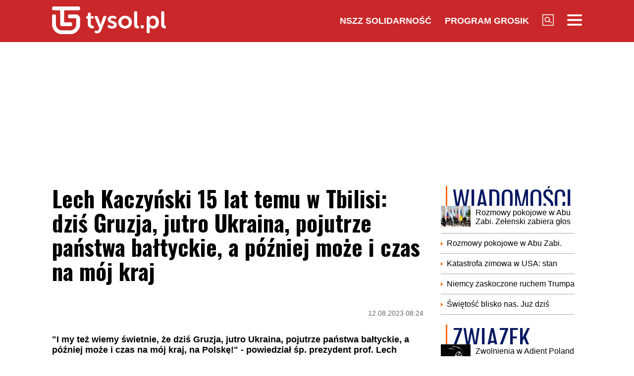

--- FILE ---
content_type: text/html; charset=UTF-8
request_url: https://www.tysol.pl/a108423-lech-kaczynski-15-lat-temu-w-tbilisi-dzis-gruzja-jutro-ukraina-pojutrze-panstwa-baltyckie-a-pozniej-moze-i-czas-na-moj-kraj
body_size: 19945
content:
<!DOCTYPE html>
<html lang="pl">
<head>
  <title>Lech Kaczyński 15 lat temu w Tbilisi: dziś Gruzja, jutro Ukraina, pojutrze państwa bałtyckie, a później może i czas na mój kraj</title>
  <meta http-equiv="content-type" content="text/html;charset=UTF-8" />
  <meta charset="utf-8" />
  <meta name="viewport" content="width=device-width, initial-scale=1.0, maximum-scale=1.0, user-scalable=no" />
  <meta http-equiv="Refresh" content="900" />
    <meta name="robots" content="max-image-preview:large"/>
  <meta name="description" content="I my też wiemy świetnie, że dziś Gruzja, jutro Ukraina, pojutrze państwa bałtyckie, a p&oacute;źniej może i czas na m&oacute;j kraj, na Polskę! - powiedział śp. prezydent prof. Lech Kaczyński podczas historycznego przem&oacute;wienia w stolicy Gruzji Tbilisi z 12 sierpnia 2008 roku, w kt&oacute;rym wyraził zar&oacute;wno potrzebę solidarności Zachodu wobec zagrożenia płynącego z Rosji, jak i walki przeciw imperializmowi, kt&oacute;ry Moskwa nieustannie pr&oacute;buje ożywić."/>
  <meta name="keywords" content="Lech Kaczyński,Gruzja,Kaczyński"/>
  <meta property="og:type" content="article"/>
  <meta property="og:locale" content="pl_PL"/>
  <meta property="og:site_name" content="TYSOL.PL"/>
  <meta property="fb:app_id" content="356821701417716"/>
  <meta property="og:title" content="Lech Kaczyński 15 lat temu w Tbilisi: dziś Gruzja, jutro Ukraina, pojutrze państwa bałtyckie, a p&oacute;źniej może i czas na m&oacute;j kraj"/>
  <meta property="og:description" content="&quot;I my też wiemy świetnie, że dziś Gruzja, jutro Ukraina, pojutrze państwa bałtyckie, a p&oacute;źniej może i czas na m&oacute;j kraj, na Polskę!&quot; - powiedział śp. prezydent prof. Lech Kaczyński podczas historycznego przem&oacute;wienia w stolicy Gruzji Tbilisi z 12 sierpnia 2008 roku, w kt&oacute;rym wyraził zar&oacute;wno potrzebę solidarności Zachodu wobec zagrożenia płynącego z Rosji, jak i walki przeciw imperializmowi, kt&oacute;ry Moskwa nieustannie pr&oacute;buje ożywić."/>
  <meta property="og:image" content="https://www.tysol.pl/imgcache/1200x630/c/uploads/news/108423/1691822596d6ba31e3f24d96ea6e6dac.jpg"/>
  <meta property="og:image:width" content="1200"/>
  <meta property="og:image:height" content="630"/>
  <meta property="og:image:alt" content="Lech Kaczyński 15 lat temu w Tbilisi: dziś Gruzja, jutro Ukraina, pojutrze państwa bałtyckie, a p&oacute;źniej może i czas na m&oacute;j kraj"/>
  <meta property="og:published_time" content="Sat, 12 Aug 2023 08:24:53 +0200"/>
  <meta property="og:url" content="/a108423-lech-kaczynski-15-lat-temu-w-tbilisi-dzis-gruzja-jutro-ukraina-pojutrze-panstwa-baltyckie-a-pozniej-moze-i-czas-na-moj-kraj"/>
  <meta name="twitter:card" content="summary_large_image"/>
  <meta name="twitter:title" content="Lech Kaczyński 15 lat temu w Tbilisi: dziś Gruzja, jutro Ukraina, pojutrze państwa bałtyckie, a p&oacute;źniej może i czas na m&oacute;j kraj"/>
  <meta name="twitter:description" content="&quot;I my też wiemy świetnie, że dziś Gruzja, jutro Ukraina, pojutrze państwa bałtyckie, a p&oacute;źniej może i czas na m&oacute;j kraj, na Polskę!&quot; - powiedział śp. prezydent prof. Lech Kaczyński podczas historycznego przem&oacute;wienia w stolicy Gruzji Tbilisi z 12 sierpnia 2008 roku, w kt&oacute;rym wyraził zar&oacute;wno potrzebę solidarności Zachodu wobec zagrożenia płynącego z Rosji, jak i walki przeciw imperializmowi, kt&oacute;ry Moskwa nieustannie pr&oacute;buje ożywić."/>
  <meta name="twitter:image" content="https://www.tysol.pl/imgcache/1200x630/c/uploads/news/108423/1691822596d6ba31e3f24d96ea6e6dac.jpg"/>
  <meta name="twitter:image:alt" content="Lech Kaczyński 15 lat temu w Tbilisi: dziś Gruzja, jutro Ukraina, pojutrze państwa bałtyckie, a p&oacute;źniej może i czas na m&oacute;j kraj"/>
  <link type="image/x-icon" href="https://www.tysol.pl/files/tysol/favicon.ico" rel="shortcut icon"/>
  <link rel="preconnect" href="https://fonts.gstatic.com/" />
  <link rel="preconnect" href="https://fonts.gstatic.com/" crossorigin />
  <link href="https://fonts.googleapis.com/css?family=Oswald:700Roboto:400,700&subset=latin-ext&display=swap" rel="stylesheet"/>
    <link rel="canonical" href="https://www.tysol.pl/a108423-lech-kaczynski-15-lat-temu-w-tbilisi-dzis-gruzja-jutro-ukraina-pojutrze-panstwa-baltyckie-a-pozniej-moze-i-czas-na-moj-kraj"/>
  <link href="https://www.tysol.pl/imgcache/750x530/c/uploads/news/108423/1691822596d6ba31e3f24d96ea6e6dac.jpg" as="image" rel="preload"/>
  <link href="https://www.tysol.pl/imgcache/750x530/c/uploads/news/108423/1691822596d6ba31e3f24d96ea6e6dac.jpg" as="image" rel="preload"/>
    <link rel="stylesheet" href="/css/tysol,article,1.css?type=link&serial=0123456789">
      <script async src="//cmp.optad360.io/items/0a1824b0-3b0f-448f-a41c-a53f3d1fcefc.min.js" type="a5cdbd132c8198e38a8c8548-text/javascript"></script>
  <script async src="//get.optad360.io/sf/12856973-14dd-4ae7-bfc7-4bbe039c64fc/plugin.min.js" type="a5cdbd132c8198e38a8c8548-text/javascript"></script>
  
  <!-- (C)2000-2020 Gemius SA - gemiusPrism  / Wezel zbiorczy pp.tysol.pl/Strona glowna serwisu -->
  <script type="a5cdbd132c8198e38a8c8548-text/javascript">
    <!--//--><![CDATA[//><!--
    var pp_gemius_identifier = 'zNE1LPirOaPDppB6cQwz8sQ8.ji_IAcXFH6Z5_0pzpP.X7';
    // lines below shouldn't be edited
    function gemius_pending(i) { window[i] = window[i] || function() {var x = window[i+'_pdata'] = window[i+'_pdata'] || []; x[x.length]=arguments;};};gemius_pending('gemius_hit'); gemius_pending('gemius_event'); gemius_pending('pp_gemius_hit'); gemius_pending('pp_gemius_event');(function(d,t) {try {var gt=d.createElement(t),s=d.getElementsByTagName(t)[0],l='http'+((location.protocol=='https:')?'s':''); gt.setAttribute('async','async');gt.setAttribute('defer','defer'); gt.src=l+'://gapl.hit.gemius.pl/xgemius.js'; s.parentNode.insertBefore(gt,s);} catch (e) {}})(document,'script');
    //--><!]]>
  </script>

  <!-- MARFEEL CODE START -->
  <script type="a5cdbd132c8198e38a8c8548-text/javascript">
	!function(){"use strict";function e(e){var t=!(arguments.length>1&&void 0!==arguments[1])||arguments[1],c=document.createElement("script");c.src=e,t?c.type="module":(c.async=!0,c.type="text/javascript",c.setAttribute("nomodule",""));var n=document.getElementsByTagName("script")[0];n.parentNode.insertBefore(c,n)}!function(t,c){!function(t,c,n){var a,o,r;n.accountId=c,null!==(a=t.marfeel)&&void 0!==a||(t.marfeel={}),null!==(o=(r=t.marfeel).cmd)&&void 0!==o||(r.cmd=[]),t.marfeel.config=n;var i="https://sdk.mrf.io/statics";e("".concat(i,"/marfeel-sdk.js?id=").concat(c),!0),e("".concat(i,"/marfeel-sdk.es5.js?id=").concat(c),!1)}(t,c,arguments.length>2&&void 0!==arguments[2]?arguments[2]:{})}(window,2963,{} /*config*/)}();
</script>
  <!-- MARFEEL CODE END -->

  <!-- (C)2000-2020 Gemius SA - gemiusPrism  / Wezel zbiorczy pp.tysol.pl/podstrony -->
  <script type="a5cdbd132c8198e38a8c8548-text/javascript">
    <!--//--><![CDATA[//><!--
    var pp_gemius_identifier = '0nWbia9.pAlUpILsl_6Mr6R..q3urgb7dJEPbfUoo2b.x7';
    // lines below shouldn't be edited
    function gemius_pending(i) { window[i] = window[i] || function() {var x = window[i+'_pdata'] = window[i+'_pdata'] || []; x[x.length]=arguments;};};gemius_pending('gemius_hit'); gemius_pending('gemius_event'); gemius_pending('pp_gemius_hit'); gemius_pending('pp_gemius_event');(function(d,t) {try {var gt=d.createElement(t),s=d.getElementsByTagName(t)[0],l='http'+((location.protocol=='https:')?'s':''); gt.setAttribute('async','async');gt.setAttribute('defer','defer'); gt.src=l+'://gapl.hit.gemius.pl/xgemius.js'; s.parentNode.insertBefore(gt,s);} catch (e) {}})(document,'script');
    //--><!]]>
  </script>
<!-- Global site tag (gtag.js) - Google Analytics -->
<script async src="https://www.googletagmanager.com/gtag/js?id=G-LRDM8C27YR" type="a5cdbd132c8198e38a8c8548-text/javascript"></script>
<script type="a5cdbd132c8198e38a8c8548-text/javascript">
  window.dataLayer = window.dataLayer || [];
  function gtag(){dataLayer.push(arguments);}
  gtag('js', new Date());

  gtag('config', 'G-LRDM8C27YR');
</script>

<!-- PushAlert -->
<script type="a5cdbd132c8198e38a8c8548-text/javascript">
(function(d, t) {
var g = d.createElement(t),
s = d.getElementsByTagName(t)[0];
g.src = "https://cdn.pushalert.co/integrate_a06ff64f961fee13b7a1e81e1d513ea9.js";
s.parentNode.insertBefore(g, s);
}(document, "script"));
</script>
<!-- End PushAlert -->


<script type="application/ld+json">
{
  "@context": "https://schema.org",
  "@graph": [
    {
      "@type": "Organization",
      "@id": "https://www.tysol.pl/#organization",
      "name": "TYSOL.PL",
      "url": "https://www.tysol.pl/",
      "logo": {
        "@type": "ImageObject",
        "url": "https://www.tysol.pl/files/tysol/images/tysol_230.png" 
      },
      "sameAs": [
        "https://www.facebook.com/tygodniksolidarnosc",
        "https://x.com/tysolpl" 
      ]
    },
    {
      "@type": "WebSite",
      "@id": "https://www.tysol.pl/#website",
      "url": "https://www.tysol.pl/",
      "name": "TYSOL.PL",
      "publisher": { "@id": "https://www.tysol.pl/#organization" },
      "inLanguage": "pl-PL"
    },
    {
      "@type": "WebPage",
      "@id": "https://www.tysol.pl/a108423-lech-kaczynski-15-lat-temu-w-tbilisi-dzis-gruzja-jutro-ukraina-pojutrze-panstwa-baltyckie-a-pozniej-moze-i-czas-na-moj-kraj#webpage",
      "url": "https://www.tysol.pl/a108423-lech-kaczynski-15-lat-temu-w-tbilisi-dzis-gruzja-jutro-ukraina-pojutrze-panstwa-baltyckie-a-pozniej-moze-i-czas-na-moj-kraj",
      "name": "Lech Kaczy\u0144ski 15 lat temu w Tbilisi: dzi\u015b Gruzja, jutro Ukraina, pojutrze pa\u0144stwa ba\u0142tyckie, a p\u00f3\u017aniej mo\u017ce i czas na m\u00f3j kraj",
      "inLanguage": "pl-PL" 
    },
    {
      "@type": "NewsArticle",
      "@id": "https://www.tysol.pl/a108423-lech-kaczynski-15-lat-temu-w-tbilisi-dzis-gruzja-jutro-ukraina-pojutrze-panstwa-baltyckie-a-pozniej-moze-i-czas-na-moj-kraj#article",
      "mainEntityOfPage": { "@id": "https://www.tysol.pl/a108423-lech-kaczynski-15-lat-temu-w-tbilisi-dzis-gruzja-jutro-ukraina-pojutrze-panstwa-baltyckie-a-pozniej-moze-i-czas-na-moj-kraj#webpage" },
      "headline": "Lech Kaczy\u0144ski 15 lat temu w Tbilisi: dzi\u015b Gruzja, jutro Ukraina, pojutrze pa\u0144stwa ba\u0142tyckie, a p\u00f3\u017aniej mo\u017ce i czas na m\u00f3j kraj",
      "datePublished": "2023-08-12T06:24:53+00:00",
      "dateModified": "2023-08-12T06:24:53+00:00",
      "description": "\"I my te\u017c wiemy \u015bwietnie, \u017ce dzi\u015b Gruzja, jutro Ukraina, pojutrze pa\u0144stwa ba\u0142tyckie, a p\u00f3\u017aniej mo\u017ce i czas na m\u00f3j kraj, na Polsk\u0119!\" - powiedzia\u0142 \u015bp. prezydent prof. Lech Kaczy\u0144ski podczas historycznego przem\u00f3wienia w stolicy Gruzji Tbilisi z 12 sierpnia 2008 roku, w kt\u00f3rym wyrazi\u0142 zar\u00f3wno potrzeb\u0119 solidarno\u015bci Zachodu wobec zagro\u017cenia p\u0142yn\u0105cego z Rosji, jak i walki przeciw imperializmowi, kt\u00f3ry Moskwa nieustannie pr\u00f3buje o\u017cywi\u0107.",
      "image": {"@type":"ImageObject","url":"https:\/\/www.tysol.pl\/uploads\/news\/108423\/1691822596d6ba31e3f24d96ea6e6dac.jpg","width":750,"height":530},
      "author": { "@type": "Person", "name": "Bart\u0142omiej Czapla" },
      "articleSection": "Wiadomości",
      "keywords": ["Lech Kaczyński","Gruzja","Kaczyński"],

      "articleBody": "<p>Je\u015bli te warto\u015bci, o kt\u00f3re mia\u0142aby si\u0119 Europa opiera\u0107 maj\u0105 jakiekolwiek znaczenie w praktyce, je\u017celi maj\u0105 mie\u0107 znaczenie, to my musimy by\u0107 tu, ca\u0142a Europa powinna by\u0107 tutaj - m\u00f3wi\u0142 w\u00f3wczas \u015bp. prezydent prof. Lech Kaczy\u0144ski.<\/p><p>Dzi\u015b uznaje si\u0119, \u017ce prezydent Kaczy\u0144ski w s\u0142owach wypowiedzianych 15 lat temu w Tbilisi, kilka dni po nocy z 7 na 8 sierpnia 2008 r., gdy rozpocz\u0119\u0142a si\u0119 wojna rosyjsko-gruzi\u0144ska, prawid\u0142owo oceni\u0142 zar\u00f3wno \u00f3wczesne zagro\u017cenie dla bezpiecze\u0144stwa w Europie i na \u015bwiecie ze strony Rosji, jak i przysz\u0142e, takie jak inwazja na Ukrain\u0119, kt\u00f3ra rozpocz\u0119\u0142a si\u0119 24 lutego 2022 r. Najcz\u0119\u015bciej przytaczana jest wypowied\u017a prof. Lecha Kaczy\u0144skiego dotycz\u0105ca kolejno\u015bci rosyjskich atak\u00f3w, jak\u0105 przewidywa\u0142 w 2008 r. \u00f3wczesny prezydent RP.<\/p><h2>S\u0142owa Lecha Kaczy\u0144skiego w Gruzji<\/h2><p>\"I my te\u017c wiemy \u015bwietnie, \u017ce dzi\u015b Gruzja, jutro Ukraina, pojutrze pa\u0144stwa ba\u0142tyckie, a p\u00f3\u017aniej mo\u017ce i czas na m\u00f3j kraj, na Polsk\u0119!\" - powiedzia\u0142 wtedy w przem\u00f3wieniu prezydent Kaczy\u0144ski.<\/p><p>Na wiecu, kt\u00f3rego gospodarzem by\u0142 \u00f3wczesny prezydent Gruzji Micheil Saakaszwili, polskiemu prezydentowi towarzyszyli przyw\u00f3dcy pa\u0144stw Europy \u015brodkowo-wschodniej: prezydent Estonii Toomas Hendrik Ilves, prezydent Litwy Valdas Adamkus, prezydent Ukrainy Wiktor Juszczenko i premier \u0141otwy Ivars Godmanis.<\/p><p>\"Gdy zainicjowa\u0142em ten przyjazd niekt\u00f3rzy s\u0105dzili, \u017ce prezydenci b\u0119d\u0105 si\u0119 obawia\u0107. Nikt si\u0119 nie obawia\u0142. Wszyscy przyjechali, bo \u015arodkowa Europa ma odwa\u017cnych przyw\u00f3dc\u00f3w. I chcia\u0142bym to powiedzie\u0107 nie tylko wam, chcia\u0142bym to powiedzie\u0107 r\u00f3wnie\u017c tym z naszej wsp\u00f3lnej Unii Europejskiej, \u017ce Europa \u015arodkowa, Gruzja, \u017ce ca\u0142y nasz region b\u0119dzie si\u0119 liczy\u0142, \u017ce jeste\u015bmy podmiotem\" - o\u015bwiadczy\u0142 prezydent RP, kt\u00f3rego s\u0142owa by\u0142y nagradzane przez t\u0142um zgromadzony na placu w Tbilisi g\u0142o\u015bnymi owacjami.<\/p><p>\"Jeste\u015bmy tutaj, \u017ceby wyrazi\u0107 ca\u0142kowit\u0105 solidarno\u015b\u0107\" - powiedzia\u0142 prezydent prof. Lech Kaczy\u0144ski, podkre\u015blaj\u0105c, \u017ce Rosja po raz kolejny \"pokaza\u0142a twarz\", kt\u00f3r\u0105 uciskane przez ni\u0105 w przesz\u0142o\u015bci narody \"znaj\u0105 od setek lat\".<\/p><p>Prof. Lech Kaczy\u0144ski zapewni\u0142, \u017ce kraje le\u017c\u0105ce w pobli\u017cu Rosji nie b\u0119d\u0105 jej z powrotem podlega\u0107, \u017ce imperium, kt\u00f3re zbudowa\u0142a poprzez uciskanie innych narod\u00f3w, nie powr\u00f3ci, a czasy jej dominacji ostatecznie si\u0119 sko\u0144czy\u0142y. Dlatego te\u017c, jak przekonywa\u0142 prezydent RP, \"dzi\u015b \u015bwiat musia\u0142 zareagowa\u0107\" na agresj\u0119 Moskwy wobec Tbilisi. \"I my jeste\u015bmy tutaj po to, \u017ceby ten \u015bwiat reagowa\u0142 jeszcze mocniej. W szczeg\u00f3lno\u015bci Unia Europejska i NATO\" - podkre\u015bli\u0142 polski prezydent.<\/p><p>\"Jeste\u015bmy (tutaj) po to, \u017ceby podj\u0105\u0107 walk\u0119\" - o\u015bwiadczy\u0142 prezydent Lech Kaczy\u0144ski.<\/p><p>W nocy z 7 na 8 sierpnia 2008 roku Rosja napad\u0142a na Gruzj\u0119. Konflikt rozpocz\u0105\u0142 si\u0119 po serii osetyjsko-rosyjskich prowokacji. Pod pretekstem ochrony ludno\u015bci samozwa\u0144czych republik Rosja wprowadzi\u0142a do nich swoje wojska, zajmuj\u0105c r\u00f3wnie\u017c cz\u0119\u015b\u0107 terytori\u00f3w Gruzji, z kt\u00f3rych potem si\u0119 wycofa\u0142a. W efekcie pi\u0119ciodniowej wojny Tbilisi utraci\u0142o kontrol\u0119 nad separatystycznymi regionami, a Rosja 26 sierpnia 2008 roku uzna\u0142a \"niepodleg\u0142o\u015b\u0107\" Abchazji i Osetii Po\u0142udniowej, co Gruzja okre\u015bli\u0142a jako \"jawn\u0105 aneksj\u0119\".<\/p><p>10 kwietnia 2010 r. w katastrofie samolotu Tu-154M pod Smole\u0144skiem zgin\u0119\u0142o 96 os\u00f3b, w tym prezydent RP prof. Lech Kaczy\u0144ski i jego ma\u0142\u017conka Maria, najwy\u017csi dow\u00f3dcy Wojska Polskiego oraz ostatni prezydent RP na uchod\u017astwie Ryszard Kaczorowski. Polska delegacja zmierza\u0142a do Rosji na uroczysto\u015bci upami\u0119tniaj\u0105ce 70. rocznic\u0119 zbrodni katy\u0144skiej.<\/p><p>W 2014 r. Rosja dokona\u0142a nielegalnej aneksji le\u017c\u0105cego na terytorium Ukrainy Krymu. 24 lutego 2022 r. rozpocz\u0119\u0142a si\u0119 inwazja Rosji na Ukrain\u0119 na pe\u0142n\u0105 skal\u0119, kt\u00f3ra trwa ju\u017c ponad rok, i kt\u00f3rej nie uda\u0142o si\u0119 zapobiec spo\u0142eczno\u015bci mi\u0119dzynarodowej. Od pocz\u0105tku wybuchu wojny Polska i kraje ba\u0142tyckie wspomagaj\u0105 Ukrain\u0119 humanitarnie oraz wysy\u0142aj\u0105 sprz\u0119t wojskowy wraz z zachodni\u0105 koalicj\u0105 przeciw rosyjskiej agresji.(PAP)<\/p>"
    }
  ]
}
</script>
<script src="https://jsc.mgid.com/site/1039336.js" async type="a5cdbd132c8198e38a8c8548-text/javascript"></script>
</head>
<body>

<header id="header" class="fixed">
    <div id="header-tysol">
        <div class="header_logo"><a href="/"><img src="/files/tysol/images/tysol_230.png"/></a></div>
        <nav class="header_links" id="topmenu">
            <ul class="header_links_group">
                                          
                            <li class="header_links_item link hide_on_mobile_when_max_800"><a href="//www.solidarnosc.org.pl/" target="_blank">NSZZ Solidarność</a></li>
              <li class="header_links_item link hide_on_mobile_when_max_800"><a href="//tysol.pl/grosik/" target="_blank">Program Grosik</a></li>
                            <li class="header_links_item link"><img src="/files/tysol/images/Lupa.png" width="23" height="23" class="pointer" onclick="if (!window.__cfRLUnblockHandlers) return false; search()" data-cf-modified-a5cdbd132c8198e38a8c8548-="" /></li>
              <li class="header_links_item link"><img src="/files/tysol/images/hamburger.png" width="30" height="23" class="pointer" onclick="if (!window.__cfRLUnblockHandlers) return false; menu()" data-cf-modified-a5cdbd132c8198e38a8c8548-="" /></li>
            </ul>
        </nav>
    </div>
    <div class="page_wrapper">
      <div class="menu-outer">
        <div id="menu">
          <button class="menu_close" onclick="if (!window.__cfRLUnblockHandlers) return false; menu()" data-cf-modified-a5cdbd132c8198e38a8c8548-="">X</button>
            <div class="row">
                <div class="col-12 col-md-4">
                    <ul>
                      <li><a href="/d1-wiadomosci">Wiadomości</a></li>
                      <li><a href="/d2-zwiazek">Związek</a></li>
                      <li><a href="/k18-Gospodarka">Gospodarka</a></li>
                      <li><a href="/d12-Finanse">Finanse</a></li>
                      <li><a href="/d3-tygodnik-solidarnosc">Tygodnik Solidarność</a></li>
                      <li><a href="/k20-Wiara">Wiara</a></li>
                      <li><a href="/d4-rozrywka">Rozrywka</a></li>
                      <li><a href="/k29-styl-zycia">Styl życia</a></li>
                      <!-- 
                      TODO hideandseek 
                      -->
                                           
                    </ul>
                </div>
                <div class="col-12 col-md-4">
                    <ul>
                      <li><a href="/blogi/">Blogi</a></li>
                      <li><a href="/opinie/">Opinie</a></li>
                      <li><a href="/k22-Kultura">Kultura</a></li>
                      <li><a href="/k17-Polityka">Polityka</a></li>
                      <li><a href="/k21-Sport">Sport</a></li>
                      <li><a href="/k23-Nauka">Nauka</a></li>
                      <li><a href="/k24-Prawo">Prawo</a></li>
                      <li><a href="/k19-Historia">Historia</a></li>
                    </ul>
                </div>
                <div class="col-12 col-md-4">
                  <ul>
                    <li><a href="/marsz-godnosci">Marsz Godności</a></li>
                    <li><a href="/k103-emerytury-stazowe" target="_blank">Emerytury Stażowe</a></li>
                    <li><a href="https://www.tysol.pl/s6-prenumerata-tygodnika-solidarnosc">Prenumerata</a></li>
                  </ul>
                </div>
            </div>
        </div>
      
    </div>
    </div>
  <div id="header_bottom">
    <div id="search_box_google">
      <form action="/szukaj/" method="POST">
        <script async src="https://cse.google.com/cse.js?cx=51a2d224e7b0857b8" type="a5cdbd132c8198e38a8c8548-text/javascript"></script>
        <div class="container">
          <div class="row">
            <div class="col">
              <div class="gcse-search"></div>
            </div>
          </div>
        </div>
      </form>
    </div>
  </div>
</header>
<div class="header_space"></div>
<script type="a5cdbd132c8198e38a8c8548-text/javascript">
<!--

    var scrollTop = 0;
    var headerFixed = false;
    var header = document.getElementById('header');
    var minified = false;
    var maxified = true;
	window.onscroll = function (e) {
        scrollTop = (window.pageYOffset !== undefined) ? window.pageYOffset : (document.documentElement || document.body.parentNode || document.body).scrollTop;  
    
    if (scrollTop>1000) {
      if (maxified) {
        $('#header-tysol').animate({
          height: "65px"
        }, 100, function () {
          maxified = false;
          minified = true;
        });
      }
    } else {
      if (minified) {
        $('#header-tysol').animate({
          height: "85px"
        },100,function(){
          minified = false;
          maxified = true;
        });
      }
    }
    
    }

    function menu() {
        $('#menu').slideToggle(300);
      $('#search_box_google').slideUp(300);
    }
    function search() {
      $('#search_box_google').slideToggle(300);
      $('#menu').slideUp(300);
    }
-->
</script>

<div class="ideo-desktop">
  <div class="page_wrapper">
    <div class="mb"></div>
    <div id="ads-art-bill" style="display: block; min-height: 250px; margin: 0 auto 20px auto;"></div>
    <div class="row article_page_wrapper_row">
      <div class="col">
        <article id="article">
          <h1>Lech Kaczyński 15 lat temu w Tbilisi: dziś Gruzja, jutro Ukraina, pojutrze państwa bałtyckie, a później może i czas na mój kraj</h1>
<style type="text/css">
<!--
	.body img {
	   max-width: 100% !important;
       height: auto;
	}
    .galleryBox {   
        display: flex;
        flex-wrap: wrap;
    }
    .galleryItem {
        width: 25%;
        border: 2px solid white;
        box-sizing: border-box;
        -moz-box-sizing: border-box;
        -webkit-box-sizing: border-box;
    }
}
    
-->
</style>
<div class="article_toolbar_top" style="height: 47px;">
    <div class="article_share">
    </div>
    <div class="article_info">
        <div class="article_date">12.08.2023 08:24</div>
    </div>
</div>

<div class="lead">"I my też wiemy świetnie, że dziś Gruzja, jutro Ukraina, pojutrze państwa bałtyckie, a później może i czas na mój kraj, na Polskę!" - powiedział śp. prezydent prof. Lech Kaczyński podczas historycznego przemówienia w stolicy Gruzji Tbilisi z 12 sierpnia 2008 roku, w którym wyraził zarówno potrzebę solidarności Zachodu wobec zagrożenia płynącego z Rosji, jak i walki przeciw imperializmowi, który Moskwa nieustannie próbuje ożywić.</div>


        
<div class="article_image">
      <img src="https://www.tysol.pl/imgcache/750x530/c/uploads/news/108423/1691822596d6ba31e3f24d96ea6e6dac.jpg" class="img-responsive"  alt="Lech Kaczyński "/>
  </div>
<div class="image_desc">
    <div class="image_info">Lech Kaczyński  / Wikipedia/ Official website of the President of Poland/ Licencja GNU</div>
</div>

                


<aside>
  </aside>

<div class="body"><p>Jeśli te wartości, o które miałaby się Europa opierać mają jakiekolwiek znaczenie w praktyce, jeżeli mają mieć znaczenie, to my musimy być tu, cała Europa powinna być tutaj - mówił wówczas śp. prezydent prof. Lech Kaczyński.</p>

<p>Dziś uznaje się, że prezydent Kaczyński w słowach wypowiedzianych 15 lat temu w Tbilisi, kilka dni po nocy z 7 na 8 sierpnia 2008 r., gdy rozpoczęła się wojna rosyjsko-gruzińska, prawidłowo ocenił zarówno ówczesne zagrożenie dla bezpieczeństwa w Europie i na świecie ze strony Rosji, jak i przyszłe, takie jak inwazja na Ukrainę, która rozpoczęła się 24 lutego 2022 r. Najczęściej przytaczana jest wypowiedź prof. Lecha Kaczyńskiego dotycząca kolejności rosyjskich ataków, jaką przewidywał w 2008 r. ówczesny prezydent RP.</p>

<h2>Słowa Lecha Kaczyńskiego w Gruzji</h2>

<p>"I my też wiemy świetnie, że dziś Gruzja, jutro Ukraina, pojutrze państwa bałtyckie, a później może i czas na mój kraj, na Polskę!" - powiedział wtedy w przemówieniu prezydent Kaczyński.</p>

<p>Na wiecu, którego gospodarzem był ówczesny prezydent Gruzji Micheil Saakaszwili, polskiemu prezydentowi towarzyszyli przywódcy państw Europy środkowo-wschodniej: prezydent Estonii Toomas Hendrik Ilves, prezydent Litwy Valdas Adamkus, prezydent Ukrainy Wiktor Juszczenko i premier Łotwy Ivars Godmanis.</p>

<p>"Gdy zainicjowałem ten przyjazd niektórzy sądzili, że prezydenci będą się obawiać. Nikt się nie obawiał. Wszyscy przyjechali, bo Środkowa Europa ma odważnych przywódców. I chciałbym to powiedzieć nie tylko wam, chciałbym to powiedzieć również tym z naszej wspólnej Unii Europejskiej, że Europa Środkowa, Gruzja, że cały nasz region będzie się liczył, że jesteśmy podmiotem" - oświadczył prezydent RP, którego słowa były nagradzane przez tłum zgromadzony na placu w Tbilisi głośnymi owacjami.</p>

<p>"Jesteśmy tutaj, żeby wyrazić całkowitą solidarność" - powiedział prezydent prof. Lech Kaczyński, podkreślając, że Rosja po raz kolejny "pokazała twarz", którą uciskane przez nią w przeszłości narody "znają od setek lat".</p>

<p>Prof. Lech Kaczyński zapewnił, że kraje leżące w pobliżu Rosji nie będą jej z powrotem podlegać, że imperium, które zbudowała poprzez uciskanie innych narodów, nie powróci, a czasy jej dominacji ostatecznie się skończyły. Dlatego też, jak przekonywał prezydent RP, "dziś świat musiał zareagować" na agresję Moskwy wobec Tbilisi. "I my jesteśmy tutaj po to, żeby ten świat reagował jeszcze mocniej. W szczególności Unia Europejska i NATO" - podkreślił polski prezydent.</p>

<p>"Jesteśmy (tutaj) po to, żeby podjąć walkę" - oświadczył prezydent Lech Kaczyński.</p>

<p>W nocy z 7 na 8 sierpnia 2008 roku Rosja napadła na Gruzję. Konflikt rozpoczął się po serii osetyjsko-rosyjskich prowokacji. Pod pretekstem ochrony ludności samozwańczych republik Rosja wprowadziła do nich swoje wojska, zajmując również część terytoriów Gruzji, z których potem się wycofała. W efekcie pięciodniowej wojny Tbilisi utraciło kontrolę nad separatystycznymi regionami, a Rosja 26 sierpnia 2008 roku uznała "niepodległość" Abchazji i Osetii Południowej, co Gruzja określiła jako "jawną aneksję".</p>

<p>10 kwietnia 2010 r. w katastrofie samolotu Tu-154M pod Smoleńskiem zginęło 96 osób, w tym prezydent RP prof. Lech Kaczyński i jego małżonka Maria, najwyżsi dowódcy Wojska Polskiego oraz ostatni prezydent RP na uchodźstwie Ryszard Kaczorowski. Polska delegacja zmierzała do Rosji na uroczystości upamiętniające 70. rocznicę zbrodni katyńskiej.</p>

<p>W 2014 r. Rosja dokonała nielegalnej aneksji leżącego na terytorium Ukrainy Krymu. 24 lutego 2022 r. rozpoczęła się inwazja Rosji na Ukrainę na pełną skalę, która trwa już ponad rok, i której nie udało się zapobiec społeczności międzynarodowej. Od początku wybuchu wojny Polska i kraje bałtyckie wspomagają Ukrainę humanitarnie oraz wysyłają sprzęt wojskowy wraz z zachodnią koalicją przeciw rosyjskiej agresji.(PAP)</p>
</div>

<br />
<div class="article_footer">
    <ul>
        <li>Autor: BB,PAP</li>        <li>Źródło: PAP</li>
        <li>Data: 12.08.2023 08:24</li>
        <li>Tagi: Lech Kaczyński, Gruzja, Kaczyński</li>
    </ul>
</div>
        </article>

        <div class="row mb">
          <div class="col-12">
                      </div>
        </div>

        <div style="" data-width="100%" class="fb-comments" data-href="https://www.tysol.pl/a108423-lech-kaczynski-15-lat-temu-w-tbilisi-dzis-gruzja-jutro-ukraina-pojutrze-panstwa-baltyckie-a-pozniej-moze-i-czas-na-moj-kraj" data-numposts="5"></div>

        <p>&nbsp;</p>
        <div class="section_name">POLECANE</div>
        <div class="row">
          <a href="/a152979-burza-w-usa-paralizuje-transport-odwolano-ponad-10-tys-lotow" target="_self"><div class="news-item news-item-mobile news-item-size-3 title-right mb news-gradient">
  <div class="news-item-image">
    <img src="https://www.tysol.pl/imgcache/300x225/c/uploads/news/152979/176928700383f1bcd0e4e5ca62fd00e9.jpg" alt="Burza w USA paraliżuje transport. Odwołano ponad 10 tys. lotów" width="300"  height="225"  class="img-responsive"/>
    <span class="news-item-badge ">Wiadomości</span>
    <div class="news-triangle"><div class="news-triangle-inner"></div></div>
  </div>
  <div class="news-item-info">
    <div class="news-item-info-outer">
      <div class="news-item-info-inner">
        <div class="news-item-info-title">
          <span class="news-title">Burza w USA paraliżuje transport. Odwołano ponad 10 tys. lotów</span>
        </div>
                  <p class="news-lead">Z powodu burzy śnieżnej, która nawiedziła w sobotę USA i która ma potrwać do poniedziałku, odwołano ponad 10 tys. lotów - donosi stacja CNN. W sobotę ostrzeżenia w związku z trudnymi warunkami atmosferycznymi dotyczą ok. 190 mln mieszkańców, w 37 stanach.</p>
              </div>
    </div>
  </div>
</div></a><a href="/a152978-nowe-doniesienia-z-palacu-buckingham-spotkanie-harry-ego-z-krolem-coraz-blizej" target="_self"><div class="news-item news-item-mobile news-item-size-3 title-right mb news-gradient">
  <div class="news-item-image">
    <img src="https://www.tysol.pl/imgcache/300x225/c/uploads/news/152978/17692858426dfa5a4dc059855ff42476.jpg" alt="Nowe doniesienia z Pałacu Buckingham: spotkanie Harry’ego z królem coraz bliżej?" width="300"  height="225"  class="img-responsive"/>
    <span class="news-item-badge ">Wiadomości</span>
    <div class="news-triangle"><div class="news-triangle-inner"></div></div>
  </div>
  <div class="news-item-info">
    <div class="news-item-info-outer">
      <div class="news-item-info-inner">
        <div class="news-item-info-title">
          <span class="news-title">Nowe doniesienia z Pałacu Buckingham: spotkanie Harry’ego z królem coraz bliżej?</span>
        </div>
                  <p class="news-lead">Książę Harry i Meghan Markle mają w lipcu odwiedzić Wielką Brytanię. To wydarzenie może stać się okazją do pojednania z rodziną królewską. Para przyjedzie do Birmingham z okazji Invictus Games, które odbędą się 10 lipca.</p>
              </div>
    </div>
  </div>
</div></a><a href="/a152977-pierwszy-taki-format-od-dluzszego-czasu-zelenski-o-negocjacjach-z-usa-i-rosja" target="_self"><div class="news-item news-item-mobile news-item-size-3 title-right mb news-gradient">
  <div class="news-item-image">
    <img src="https://www.tysol.pl/imgcache/300x225/c/uploads/news/152977/17692831415dc176804ef363165cd7e9.jpg" alt="„Pierwszy taki format od dłuższego czasu”. Zełenski o negocjacjach z USA i Rosją" width="300"  height="225"  class="img-responsive"/>
    <span class="news-item-badge ">Wiadomości</span>
    <div class="news-triangle"><div class="news-triangle-inner"></div></div>
  </div>
  <div class="news-item-info">
    <div class="news-item-info-outer">
      <div class="news-item-info-inner">
        <div class="news-item-info-title">
          <span class="news-title">„Pierwszy taki format od dłuższego czasu”. Zełenski o negocjacjach z USA i Rosją</span>
        </div>
                  <p class="news-lead">Rozmowy prowadzone od piątku przez delegacje USA, Rosji i Ukrainy były konstruktywne – ocenił w sobotę po ich zakończeniu ukraiński prezydent Wołodymyr Zełenski. Kolejna runda negocjacji - jak dodał - może odbyć się w przyszłym tygodniu.</p>
              </div>
    </div>
  </div>
</div></a><a href="/a152976-slaby-wystep-polakow-w-ms-w-lotach-prevc-zdeklasowal-rywali" target="_self"><div class="news-item news-item-mobile news-item-size-3 title-right mb news-gradient">
  <div class="news-item-image">
    <img src="https://www.tysol.pl/imgcache/300x225/c/uploads/news/152976/17692807708a1406e644c484e42e64bf.jpg" alt="Słaby występ Polaków w MŚ w lotach. Prevc zdeklasował rywali" width="300"  height="225"  class="img-responsive"/>
    <span class="news-item-badge ">Wiadomości</span>
    <div class="news-triangle"><div class="news-triangle-inner"></div></div>
  </div>
  <div class="news-item-info">
    <div class="news-item-info-outer">
      <div class="news-item-info-inner">
        <div class="news-item-info-title">
          <span class="news-title">Słaby występ Polaków w MŚ w lotach. Prevc zdeklasował rywali</span>
        </div>
                  <p class="news-lead">Piotr Żyła zajął 15. miejsce w mistrzostwach świata w lotach narciarskich w niemieckim Oberstdorfie. Zwyciężył zdecydowanie dominujący w tym sezonie Słoweniec Domen Prevc, który prowadzi też w klasyfikacji Pucharu Świata i triumfował w Turnieju Czterech Skoczni.</p>
              </div>
    </div>
  </div>
</div></a><a href="/a152974-nie-zyje-legenda-interu-mediolan" target="_self"><div class="news-item news-item-mobile news-item-size-3 title-right mb news-gradient">
  <div class="news-item-image">
    <img src="https://www.tysol.pl/imgcache/300x225/c/uploads/news/152974/1769278445c794202f271dd4ef52a39c.png" alt="Nie żyje legenda Interu Mediolan" width="300"  height="225"  class="img-responsive"/>
    <span class="news-item-badge ">Wiadomości</span>
    <div class="news-triangle"><div class="news-triangle-inner"></div></div>
  </div>
  <div class="news-item-info">
    <div class="news-item-info-outer">
      <div class="news-item-info-inner">
        <div class="news-item-info-title">
          <span class="news-title">Nie żyje legenda Interu Mediolan</span>
        </div>
                  <p class="news-lead">Świat włoskiego futbolu pogrążył się w żałobie. Nazzareno Canuti, były piłkarz i legenda Interu Mediolan, zmarł nagle w wieku 70 lat. Informację o jego śmierci przekazał klub, z którym był związany przez większość swojej kariery.</p>
              </div>
    </div>
  </div>
</div></a><a href="/a152972-prosze-was-o-wsparcie-natalia-kukulska-przekazala-smutne-wiesci" target="_self"><div class="news-item news-item-mobile news-item-size-3 title-right mb news-gradient">
  <div class="news-item-image">
    <img src="https://www.tysol.pl/imgcache/300x225/c/uploads/news/152972/17692754244a7ded2408afb23af85ace.jpg" alt="Proszę Was o wsparcie. Natalia Kukulska przekazała smutne wieści " width="300"  height="225"  class="img-responsive"/>
    <span class="news-item-badge ">Wiadomości</span>
    <div class="news-triangle"><div class="news-triangle-inner"></div></div>
  </div>
  <div class="news-item-info">
    <div class="news-item-info-outer">
      <div class="news-item-info-inner">
        <div class="news-item-info-title">
          <span class="news-title">"Proszę Was o wsparcie". Natalia Kukulska przekazała smutne wieści </span>
        </div>
                  <p class="news-lead">W mediach społecznościowych Natalii Kukulskiej pojawiła się poruszająca wiadomość. Artystka poinformowała fanów o śmierci Romana Janika – osoby niezwykle bliskiej jej rodzinie. Wpis szybko wywołał falę wsparcia i współczucia.</p>
              </div>
    </div>
  </div>
</div></a><a href="/a152971-ekspert-silowe-wejscie-do-krs-nie-mialo-podstawy-prawnej" target="_self"><div class="news-item news-item-mobile news-item-size-3 title-right mb news-gradient">
  <div class="news-item-image">
    <img src="https://www.tysol.pl/imgcache/300x225/c/uploads/news/152971/1769274191561c192e9fa93220b25543.jpg" alt="Ekspert: Siłowe wejście do KRS nie miało podstawy prawnej" width="300"  height="225"  class="img-responsive"/>
    <span class="news-item-badge ">tylko u nas</span>
    <div class="news-triangle"><div class="news-triangle-inner"></div></div>
  </div>
  <div class="news-item-info">
    <div class="news-item-info-outer">
      <div class="news-item-info-inner">
        <div class="news-item-info-title">
          <span class="news-title">Ekspert: Siłowe wejście do KRS nie miało podstawy prawnej</span>
        </div>
                  <p class="news-lead">Siłowe wejście policji do siedziby Krajowej Rady Sądownictwa wywołało poważne pytania o granice władzy wykonawczej i obowiązywanie prawa w Polsce. Ekspert wskazuje, że działania podjęte wobec KRS nie miały wyraźnej podstawy ustawowej i mogły stanowić próbę wywołania skutków prawnych bez wymaganych kompetencji.</p>
              </div>
    </div>
  </div>
</div></a><a href="/a152969-trzecia-dekade-pan-kleczy-karol-nawrocki-ripostuje-donalda-tuska" target="_self"><div class="news-item news-item-mobile news-item-size-3 title-right mb news-gradient">
  <div class="news-item-image">
    <img src="https://www.tysol.pl/imgcache/300x225/c/uploads/news/152969/1769272504f0ea08883ae6db5a5db32d.jpg" alt="„Trzecią dekadę Pan klęczy”. Karol Nawrocki ripostuje Donalda Tuska" width="300"  height="225"  class="img-responsive"/>
    <span class="news-item-badge ">Wiadomości</span>
    <div class="news-triangle"><div class="news-triangle-inner"></div></div>
  </div>
  <div class="news-item-info">
    <div class="news-item-info-outer">
      <div class="news-item-info-inner">
        <div class="news-item-info-title">
          <span class="news-title">„Trzecią dekadę Pan klęczy”. Karol Nawrocki ripostuje Donalda Tuska</span>
        </div>
                  <p class="news-lead">W mediach społecznościowych doszło do publicznej wymiany zdań między premierem Donaldem Tuskiem a prezydentem Karolem Nawrockim.
</p>
              </div>
    </div>
  </div>
</div></a><a href="/a152968-to-bardzo-wazna-silna-grupa-spoleczna-kaczynski-o-znaczeniu-polskiej-wsi-i-rolnikow" target="_self"><div class="news-item news-item-mobile news-item-size-3 title-right mb news-gradient">
  <div class="news-item-image">
    <img src="https://www.tysol.pl/imgcache/300x225/c/uploads/news/152968/1769269455da997a0e7db9d93fa9bc52.jpg" alt="„To bardzo ważna, silna grupa społeczna”. Kaczyński o znaczeniu polskiej wsi i rolników" width="300"  height="225"  class="img-responsive"/>
    <span class="news-item-badge ">Wiadomości</span>
    <div class="news-triangle"><div class="news-triangle-inner"></div></div>
  </div>
  <div class="news-item-info">
    <div class="news-item-info-outer">
      <div class="news-item-info-inner">
        <div class="news-item-info-title">
          <span class="news-title">„To bardzo ważna, silna grupa społeczna”. Kaczyński o znaczeniu polskiej wsi i rolników</span>
        </div>
                  <p class="news-lead">W sobotę Stary Lubotyń na Mazowszu stał się centrum debaty o przyszłości polskiego rolnictwa. W wydarzeniu organizowanym przez Prawo i Sprawiedliwość uczestniczył prezes partii, Jarosław Kaczyński, który podkreślał znaczenie rolnictwa dla całego kraju, bezpieczeństwa żywnościowego i równości między miastem a wsią. Podczas swojego przemówienia mówił o trudnej pracy rolników, potrzebie wsparcia dla wsi oraz błędnych koncepcjach rozwoju, które faworyzowały duże ośrodki kosztem prowincji.</p>
              </div>
    </div>
  </div>
</div></a><a href="/a152967-polak-tuz-za-rekordzista-toru-w-pucharze-swiata" target="_self"><div class="news-item news-item-mobile news-item-size-3 title-right mb news-gradient">
  <div class="news-item-image">
    <img src="https://www.tysol.pl/imgcache/300x225/c/uploads/news/152967/1769267894d1cb7278661201036fe431.jpg" alt="Polak tuż za rekordzistą toru w Pucharze Świata" width="300"  height="225"  class="img-responsive"/>
    <span class="news-item-badge ">Wiadomości</span>
    <div class="news-triangle"><div class="news-triangle-inner"></div></div>
  </div>
  <div class="news-item-info">
    <div class="news-item-info-outer">
      <div class="news-item-info-inner">
        <div class="news-item-info-title">
          <span class="news-title">Polak tuż za rekordzistą toru w Pucharze Świata</span>
        </div>
                  <p class="news-lead">Panczenista Damian Żurek, który w piątek wygrał rywalizację Pucharu Świata w Inzell na 500 m, zajął drugie miejsce na dystansie dwukrotnie dłuższym. Polak uzyskał czas 1.07,20, a szybszy był tylko Amerykanin Jordan Stolz - wynikiem 1.06,83 pobił rekord toru.</p>
              </div>
    </div>
  </div>
</div></a>        </div>
      </div>
      <div class="col w300">
        <div id="column_right" class="container">
  <div class="row">
    <div class="col-12">
      <div class="section_name uppercase">
  <a href="/d1-wiadomosci"  style="color: #081963;">  Wiadomości  </a></div>      <div class="scroll_box mb scroll_box_220">
  <div class="scrollbar-macosx">
    <div class="row m-0">
      <div class="news_links_foto">
                <a href="/a152966-rozmowy-pokojowe-w-abu-zabi-zelenski-zabiera-glos">
          <img src="https://www.tysol.pl/imgcache/60x42/c/uploads/news/152966/17692671428256b8d83d4dca4aed02fe.jpg" alt="Rozmowy pokojowe w Abu Zabi. Zełenski zabiera głos" width="60"  height="42"  style="margin-right: 10px; float: left;"/>
          <span class="news_min_title">Rozmowy pokojowe w Abu Zabi. Zełenski zabiera głos</span>
        </a>
      </div>
      <ul class="news_links">
                  <li><a href="/a152966-rozmowy-pokojowe-w-abu-zabi-zelenski-zabiera-glos">Rozmowy pokojowe w Abu Zabi. Zełenski zabiera głos</a></li>
                  <li><a href="/a152965-katastrofa-zimowa-w-usa-stan-nowy-jork-oglasza-alarm">Katastrofa zimowa w USA: stan Nowy Jork ogłasza alarm</a></li>
                  <li><a href="/a152964-niemcy-zaskoczone-ruchem-trumpa-ws-wenezueli-potezny-problem-berlina">Niemcy zaskoczone ruchem Trumpa ws. Wenezueli. Potężny problem Berlina</a></li>
                  <li><a href="/a152963-swietosc-blisko-nas-juz-dzis-premiera-dokumentu-o-helenie-kmiec-zwiastun">Świętość blisko nas. Już dziś premiera dokumentu o Helenie Kmieć [ZWIASTUN]</a></li>
                  <li><a href="/a152962-nowa-edycja-tanca-z-gwiazdami-w-mediach-wrze-przez-jedno-nazwisko">Nowa edycja „Tańca z Gwiazdami”. W mediach wrze przez jedno nazwisko</a></li>
                  <li><a href="/a152961-tragiczny-pozar-na-pradze-poludnie-nie-zyje-mloda-kobieta">Tragiczny pożar na Pradze-Południe. Nie żyje młoda kobieta</a></li>
                  <li><a href="/a152960-163-rocznica-powstania-styczniowego-karol-nawrocki-zryw-godnosci-i-fundament-naszej-niepodleglosci">163. rocznica Powstania Styczniowego. Karol Nawrocki: Zryw godności i fundament naszej niepodległości</a></li>
                  <li><a href="/a152959-alarm-w-polsce-imgw-ostrzega-przed-ekstremalnym-mrozem-i-niebezpiecznym-gololedzia">Alarm w Polsce! IMGW ostrzega przed ekstremalnym mrozem i niebezpiecznym gołoledzią</a></li>
                  <li><a href="/a152958-skandal-na-sluzewcu-kon-uspiony-po-wyscigu-prokuratura-wszczela-sledztwo">Skandal na Służewcu! Koń uśpiony po wyścigu, prokuratura wszczęła śledztwo</a></li>
                  <li><a href="/a152957-polska-dolaczy-do-rady-pokoju-w-zamian-za-stale-bazy-wojskowe-usa-nieoficjalne-doniesienia">Polska dołączy do Rady Pokoju w zamian za stałe bazy wojskowe USA? Nieoficjalne doniesienia</a></li>
                  <li><a href="/a152956-wojna-o-warner-bros-i-tvn-trwa-paramount-wydluza-czas-na-wrogie-przejecie-i-wchodzi-do-sadu">Wojna o Warner Bros. i TVN trwa. Paramount wydłuża czas na wrogie przejęcie i wchodzi do sądu</a></li>
                  <li><a href="/a152955-byli-opozycjonisci-ponad-podzialami-w-obronie-adama-borowskiego">Byli opozycjoniści ponad podziałami w obronie Adama Borowskiego</a></li>
                  <li><a href="/a152954-rachunki-za-ogrzewanie-wystrzela-niemiecki-raport-nie-zostawia-zludzen-w-polsce-bedzie-najgorzej-w-ue">Rachunki za ogrzewanie wystrzelą. Niemiecki raport nie zostawia złudzeń: w Polsce będzie najgorzej w UE</a></li>
                  <li><a href="/a152953-nowe-ataki-rosji-na-ukrainska-energetyke-zelenski-apeluje">Nowe ataki Rosji na ukraińską energetykę. Zełenski apeluje</a></li>
                  <li><a href="/a152951-policja-tego-nie-mowi-przy-tej-predkosci-fotoradar-jeszcze-nie-robi-zdjecia">Policja tego nie mówi: Przy tej prędkości fotoradar jeszcze nie robi zdjęcia</a></li>
                  <li><a href="/a152950-pilny-komunikat-dla-dwoch-wojewodztw">Pilny komunikat dla dwóch województw</a></li>
                  <li><a href="/a152949-tadeusz-pluzanski-jak-sowieci-w-1945-r-do-polski-weszli-i-prawie-wyszli">Tadeusz Płużański: Jak Sowieci w 1945 r. do Polski weszli i (prawie) wyszli </a></li>
                  <li><a href="/a152948-dantejskie-sceny-w-krs-jest-reakcja-palacu-prezydenckiego">Dantejskie sceny w KRS. Jest reakcja Pałacu Prezydenckiego</a></li>
                  <li><a href="/a152947-lukasz-jasina-davos-czyli-korzysci-dwuwladzy">Łukasz Jasina: Davos, czyli korzyści dwuwładzy</a></li>
                  <li><a href="/a152946-wazny-komunikat-dla-mieszkancow-krakowa">Ważny komunikat dla mieszkańców Krakowa</a></li>
              </ul>
    </div>
  </div>
</div>
<style>
  .scroll_box_220 > div {
    max-height: 220px;
  }
</style>      <div class="mb"></div>
      <div class="section_name uppercase">
  <a href="/d2-zwiazek"  style="color: #081963;">  Związek  </a></div>      <div class="scroll_box mb scroll_box_220">
  <div class="scrollbar-macosx">
    <div class="row m-0">
      <div class="news_links_foto">
                <a href="/a152975-zwolnienia-w-adient-poland-w-skarbimierzu-prace-straci-az-450-osob">
          <img src="https://www.tysol.pl/imgcache/60x42/c/uploads/news/152975/176927931129381602b317c9bf6e379f.jpg" alt="Zwolnienia w Adient Poland w Skarbimierzu. Pracę straci aż 450 osób?" width="60"  height="42"  style="margin-right: 10px; float: left;"/>
          <span class="news_min_title">Zwolnienia w Adient Poland w Skarbimierzu. Pracę straci aż 450 osób?</span>
        </a>
      </div>
      <ul class="news_links">
                  <li><a href="/a152975-zwolnienia-w-adient-poland-w-skarbimierzu-prace-straci-az-450-osob">Zwolnienia w Adient Poland w Skarbimierzu. Pracę straci aż 450 osób?</a></li>
                  <li><a href="/a152919-wadim-tyszkiewicz-przeprasza-piotra-dude-w-srodku-nocy">Wadim Tyszkiewicz przeprasza Piotra Dudę. W środku nocy</a></li>
                  <li><a href="/a152905-ciezka-sytuacja-w-grupie-azoty-solidarnosc-bije-na-alarm-rzad-dobija-polska-chemie">Ciężka sytuacja w Grupie Azoty. Solidarność bije na alarm: Rząd dobija polską chemię</a></li>
                  <li><a href="/a152904-akcja-pomocy-dla-zwiazkowcow-z-gates-polska-w-legnicy-nabiera-tempa">Akcja pomocy dla związkowców z Gates Polska w Legnicy nabiera tempa!</a></li>
                  <li><a href="/a152898-przed-nami-ogolnopolski-konkurs-historyczny-przywrocic-glos-niezlomnym-nieobecnym-na-lekcjach-historii">Przed nami Ogólnopolski Konkurs Historyczny "Przywrócić głos Niezłomnym, Nieobecnym na lekcjach historii"</a></li>
                  <li><a href="/a152862-tsue-oddalil-wniesione-przez-polske-odwolanie-w-sprawie-kopalni-turow">TSUE oddalił wniesione przez Polskę odwołanie w sprawie kopalni Turów</a></li>
                  <li><a href="/a152856-pracodawca-wywiera-presje-na-strone-spoleczna-s-wszczyna-spor-zbiorowy-w-fca-poland-w-tychach">"Pracodawca wywiera presję na stronę społeczną". "S" wszczyna spór zbiorowy w FCA Poland w Tychach</a></li>
                  <li><a href="/a152853-pielgrzymka-do-czernej-w-rocznice-powstania-styczniowego">Pielgrzymka do Czernej w rocznicę powstania styczniowego </a></li>
                  <li><a href="/a152839-flaga-solidarnosci-na-swistowym-szczycie-zimowy-sukces-gornikow-z-zg-sobieski">Flaga Solidarności na Świstowym Szczycie. Zimowy sukces górników z ZG Sobieski</a></li>
                  <li><a href="/a152826-solidarnosc-wyraza-oburzenie-wobec-kary-bezwzglednego-pozbawienia-wolnosci-dla-adama-borowskiego">Solidarność wyraża oburzenie wobec kary bezwzględnego pozbawienia wolności dla Adama Borowskiego</a></li>
                  <li><a href="/a152819-falszywe-zeznania-przeciwko-dzialaczowi-solidarnosci-byly-milicjant-prawomocnie-skazany"> Fałszywe zeznania przeciwko działaczowi Solidarności. Były milicjant prawomocnie skazany</a></li>
                  <li><a href="/a152816-nie-zyje-adam-rusiecki-przewodniczacy-kz-nszz-solidarnosc-volkswagen-group-polska">Nie żyje Adam Rusiecki, przewodniczący KZ NSZZ „Solidarność” Volkswagen Group Polska</a></li>
                  <li><a href="/a152810-redaktor-naczelny-ts-michal-ossowski-o-umowie-ue-mercosur-zywnosc-bedzie-tania-tylko-przez-chwile">Redaktor naczelny "TS" Michał Ossowski o umowie UE–Mercosur: Żywność będzie tania tylko przez chwilę</a></li>
                  <li><a href="/a152801-apel-o-wsparcie-dla-organizacji-zakladowej-nszz-solidarnosc-w-gates-polska-w-legnicy">Apel o wsparcie dla Organizacji Zakładowej NSZZ „Solidarność” w Gates Polska w Legnicy</a></li>
                  <li><a href="/a152764-pokazmy-ze-solidarnosc-to-prawdziwa-wspolnota-apel-w-wsparcie-czlonka-zwiazku">"Pokażmy, że Solidarność to prawdziwa wspólnota". Apel w wsparcie członka Związku</a></li>
                  <li><a href="/a152749-stomil-poznan-do-likwidacji-w-palacu-prezydenckim-rozmawiano-o-przyszlosci-spolki">Stomil-Poznań do likwidacji? W Pałacu Prezydenckim rozmawiano o przyszłości spółki</a></li>
                  <li><a href="/a152729-upada-mleczarnia-w-myszkowie-prace-straci-60-osob">Upada mleczarnia w Myszkowie. Pracę straci 60 osób</a></li>
                  <li><a href="/a152717-bielsko-bialski-osrodek-sportu-i-rekreacji-oflagowany-s-prowadzi-spor-zbiorowy">Bielsko-Bialski Ośrodek Sportu i Rekreacji oflagowany. "S" prowadzi spór zbiorowy</a></li>
                  <li><a href="/a152712-napieta-sytuacja-w-jsw-dzisiaj-spotkanie-zwiazkowcow-z-zarzadem-spolki-i-wiceszefem-map">Napięta sytuacja w JSW. Dzisiaj spotkanie związkowców z Zarządem Spółki i wiceszefem MAP</a></li>
                  <li><a href="/a152711-pikieta-przed-zakladem-dovisty-odwolana-solidarnosc-zawarla-porozumienie-z-pracodawca">Pikieta przed zakładem Dovisty odwołana. Solidarność zawarła porozumienie z pracodawcą</a></li>
              </ul>
    </div>
  </div>
</div>
<style>
  .scroll_box_220 > div {
    max-height: 220px;
  }
</style>      <div class="mb"></div>
      <div class="section_name uppercase">
  <a href="/d3-tygodnik-solidarnosc"  style="color: #081963;">  Tygodnik  </a></div>      <div class="scroll_box mb scroll_box_220">
  <div class="scrollbar-macosx">
    <div class="row m-0">
      <div class="news_links_foto">
                <a href="/a152973-heweliusz-kino-katastroficzne-jako-opowiesc-o-panstwie">
          <img src="https://www.tysol.pl/imgcache/60x42/c/uploads/news/152973/17692745800d1ee3fed0b5dd6763547c.jpg" alt="[Heweliusz] Kino katastroficzne jako opowieść o państwie" width="60"  height="42"  style="margin-right: 10px; float: left;"/>
          <span class="news_min_title">[Heweliusz] Kino katastroficzne jako opowieść o państwie</span>
        </a>
      </div>
      <ul class="news_links">
                  <li><a href="/a152973-heweliusz-kino-katastroficzne-jako-opowiesc-o-panstwie">[Heweliusz] Kino katastroficzne jako opowieść o państwie</a></li>
                  <li><a href="/a152970-niewidzialna-praca-babc-i-dziadkow">Niewidzialna praca babć i dziadków</a></li>
                  <li><a href="/a152896-piotr-skwiecinski-piosenki-ktore-kochamy">Piotr Skwieciński: Piosenki, które kochamy</a></li>
                  <li><a href="/a152880-igor-zalewski-nie-latwo-byc-dziadersem">Igor Zalewski: (Nie)łatwo być dziadersem</a></li>
                  <li><a href="/a152869-jan-wrobel-powstanie-zniszczylo-polska-szkole">Jan Wróbel: Powstanie zniszczyło polską szkołę</a></li>
                  <li><a href="/a152863-czechy-nie-dla-euro">Czechy nie dla euro</a></li>
                  <li><a href="/a152859-te-cholerne-matuzalemy-o-problemach-ludzi-starszych">Te cholerne matuzalemy. O problemach ludzi starszych</a></li>
                  <li><a href="/a152855-polska-wobec-starosci-jak-wyglada-nasza-polityka-senioralna">Polska wobec starości. Jak wygląda nasza polityka senioralna?</a></li>
                  <li><a href="/a152851-remigiusz-okraska-prawa-pracownika-wciaz-do-smietnika">Remigiusz Okraska: Prawa pracownika wciąż do śmietnika</a></li>
                  <li><a href="/a152813-rafal-wos-nie-ufam-nikomu-przed-osiemdziesiatka">Rafał Woś: Nie ufam nikomu przed osiemdziesiątką</a></li>
                  <li><a href="/a152802-babcie-i-dziadkowie-czyli-cieplo-i-chlod">Babcie i dziadkowie, czyli ciepło i chłód</a></li>
                  <li><a href="/a152798-red-naczelny-ts-michal-ossowski-solidarnosc-zwiazek-wielu-pokolen">Red. naczelny "TS" Michał Ossowski: Solidarność – związek wielu pokoleń</a></li>
                  <li><a href="/a152593-starosc-to-wartosc-nowy-numer-tygodnika-solidarnosc">„Starość to wartość”. Nowy numer „Tygodnika Solidarność”</a></li>
                  <li><a href="/a152701-godlo-polski-ma-ulec-zmianie-by-mogli-zarobic-biurokraci">Godło Polski ma ulec zmianie, by mogli zarobić biurokraci</a></li>
                  <li><a href="/a152698-cezary-krysztopa-smieszy-panika-z-powodu-kilku-stopni-mrozu-zima">Cezary Krysztopa: Śmieszy panika z powodu kilku stopni mrozu zimą</a></li>
                  <li><a href="/a152639-piotr-skwiecinski-o-negocjacjach-w-sprawie-ukrainy-tuska-nie-zapraszaja-a-i-on-woli-nic-nie-robic">Piotr Skwieciński o negocjacjach w sprawie Ukrainy: Tuska nie zapraszają, a i on woli nic nie robić</a></li>
                  <li><a href="/a152635-geopolityczny-zwrot-usa-europa-w-defensywie-polska-bez-wlasnej-strategii">Geopolityczny zwrot USA: Europa w defensywie, Polska bez własnej strategii</a></li>
                  <li><a href="/a152632-internet-zniosl-podzial-na-miasto-i-prowincje">Internet zniósł podział na miasto i prowincję</a></li>
                  <li><a href="/a152619-jan-wrobel-pierwsi-socjalisci-odzegnywali-sie-od-hasla-niepodleglosci-polski-jak-diabel-od-swieconej-wody">Jan Wróbel: Pierwsi socjaliści odżegnywali się od hasła niepodległości Polski jak diabeł od święconej wody</a></li>
                  <li><a href="/a152618-adam-szlapka-koszmar-z-alei-ujazdowskich">Adam Szłapka - Koszmar z Alei Ujazdowskich</a></li>
              </ul>
    </div>
  </div>
</div>
<style>
  .scroll_box_220 > div {
    max-height: 220px;
  }
</style>      <div class="mb"></div>
      <div class="section_name uppercase">
  <a href="/opinie/"  style="color: #081963;">  Opinie  </a></div>      <div class="scroll_box mb scroll_box_220">
  <div class="scrollbar-macosx">
    <div class="row m-0">
      <div class="news_links_foto">
                <a href="/a152197-adam-chmielecki-pocztowcy-tez-maja-zjechac-pod-ziemie">
          <img src="https://www.tysol.pl/imgcache/60x42/c/uploads/news/152197/17678634781357690a75e3d8cbc09f72.jpg" alt="Adam Chmielecki: Pocztowcy też mają zjechać pod ziemię?" width="60"  height="42"  style="margin-right: 10px; float: left;"/>
          <span class="news_min_title">Adam Chmielecki: Pocztowcy też mają zjechać pod ziemię?</span>
        </a>
      </div>
      <ul class="news_links">
                  <li><a href="/a152197-adam-chmielecki-pocztowcy-tez-maja-zjechac-pod-ziemie">Adam Chmielecki: Pocztowcy też mają zjechać pod ziemię?</a></li>
                  <li><a href="/a152095-george-simion-i-karol-nawrocki-proamerykanskie-jastrzebie-w-europie">George Simion i Karol Nawrocki - proamerykańskie jastrzębie w Europie</a></li>
                  <li><a href="/a151411-ruszaja-przygotowania-do-ekshumacji-na-wolyniu-dzieki-oddolnej-inicjatywie">Ruszają przygotowania do ekshumacji na Wołyniu dzięki oddolnej inicjatywie</a></li>
                  <li><a href="/a151380-czas-rewolucji-wedlug-fareeda-zakarii-czy-czeka-nas-koniec-swiata-jaki-znamy">Czas rewolucji według Fareeda Zakarii. Czy czeka nas koniec świata, jaki znamy?</a></li>
                  <li><a href="/a150913-grudzien-1970-i-stan-wojenny-pamietamy-nowe-wydanie-specjalne-tygodnika-solidarnosc">Grudzień 1970 i stan wojenny – pamiętamy! Nowe wydanie specjalne „Tygodnika Solidarność”</a></li>
                  <li><a href="/a150911-nowe-zimne-wojny-david-e-sanger-analizuje-starcie-mocarstw"> „Nowe zimne wojny”: David E. Sanger analizuje starcie mocarstw</a></li>
                  <li><a href="/a149991-nasz-prezydent">Nasz prezydent</a></li>
                  <li><a href="/a148959-zagubiony-hegemon-czy-stany-zjednoczone-traca-na-znaczeniu">"Zagubiony hegemon" - czy Stany Zjednoczone tracą na znaczeniu?</a></li>
                  <li><a href="/a147737-liczby-tuska">Liczby Tuska</a></li>
                  <li><a href="/a146850-europa-srodkowa-dokonuje-przelomu-w-europie-polska-zwornikiem-regionu">Europa Środkowa dokonuje przełomu w Europie - Polska zwornikiem regionu</a></li>
                  <li><a href="/a147277-koniec-z-darmowa-praca-mlodych">Koniec z darmową pracą młodych</a></li>
                  <li><a href="/a146322-nienawisc-jak-cenzura-niszczy-nasz-swiat-ksiazka-ktora-zmusza-do-myslenia">„Nienawiść. Jak cenzura niszczy nasz świat” – książka, która zmusza do myślenia</a></li>
                  <li><a href="/a145788-adam-chmielecki-solidarnosc-jako-wspolnota">Adam Chmielecki: Solidarność jako wspólnota</a></li>
                  <li><a href="/a144870-michal-ossowski-rzad-nie-ma-pieniedzy-na-wyzsza-place-minimalna-na-klub-dla-swingersow-kasa-z-kpo-sie-znalazla">Michał Ossowski: Rząd nie ma pieniędzy na wyższą płacę minimalną. Na klub dla swingersów kasa z KPO się znalazła</a></li>
                  <li><a href="/a144674-prezydent-andrzej-duda-solidarnosc-ma-fundamentalne-znaczenie-dla-polski">Prezydent Andrzej Duda: Solidarność ma fundamentalne znaczenie dla Polski</a></li>
                  <li><a href="/a142270-jacek-saryusz-wolski-waza-sie-losy-umowy-z-mercosur-strach-przed-rewolta-francuskich-rolnikow">Jacek Saryusz-Wolski: Ważą się losy umowy z Mercosur. Strach przed rewoltą francuskich rolników</a></li>
                  <li><a href="/a142222-jak-powinna-wygladac-polityka-ekologiczna-na-pewno-nie-jak-zielony-lad">Jak powinna wyglądać polityka ekologiczna? Na pewno nie jak Zielony Ład</a></li>
                  <li><a href="/a142040-marksizm-nowa-generacja-jak-z-nim-walczyc-nowa-ksiazka-o-starej-ideologii-w-nowym-wydaniu">„Marksizm – nowa generacja. Jak z nim walczyć?” Nowa książka o starej ideologii w nowym wydaniu</a></li>
                  <li><a href="/a141631-ludzie-radykalni-czyli-cpac-polska-2025">Ludzie radykalni, czyli CPAC Polska 2025</a></li>
                  <li><a href="/a141433-self-made-prezydent-rp-czyli-wygrani-i-przegrani-wyborow-prezydenckich">Self-made prezydent RP, czyli wygrani i przegrani wyborów prezydenckich</a></li>
              </ul>
    </div>
  </div>
</div>
<style>
  .scroll_box_220 > div {
    max-height: 220px;
  }
</style>      <div class="mb"></div>
      <div class="section_name uppercase">
  <a href="/d4-rozrywka"  style="color: #081963;">  Rozrywka  </a></div>      <div class="scroll_box mb scroll_box_220">
  <div class="scrollbar-macosx">
    <div class="row m-0">
      <div class="news_links_foto">
                <a href="/a152478-jakie-sporty-warto-ogladac-w-dlugie-zimowe-wieczory">
          <img src="https://www.tysol.pl/imgcache/crop/84340/84299/3/1768396451" width="60"  height="42"  style="margin-right: 10px; float: left;"/>
          <span class="news_min_title">Jakie sporty warto oglądać w długie zimowe wieczory?</span>
        </a>
      </div>
      <ul class="news_links">
                  <li><a href="/a152478-jakie-sporty-warto-ogladac-w-dlugie-zimowe-wieczory">Jakie sporty warto oglądać w długie zimowe wieczory?</a></li>
                  <li><a href="/a152430-pko-ekstraklasa-kto-zostanie-mistrzem-polski-w-sezonie-2025-2026">PKO Ekstraklasa: Kto zostanie Mistrzem Polski w sezonie 2025/2026? </a></li>
                  <li><a href="/a151794-kiedy-mecz-moze-zostac-przerwany-lub-zakonczony-przed-czasem">Kiedy mecz może zostać przerwany lub zakończony przed czasem?</a></li>
                  <li><a href="/a151566-rtv-ktore-musisz-miec-w-swoim-domu">RTV, które musisz mieć w swoim domu!</a></li>
                  <li><a href="/a151565-kiedy-warto-doplacic-przy-kupnie-glosnika-lub-sluchawek">Kiedy warto dopłacić przy kupnie głośnika lub słuchawek?</a></li>
                  <li><a href="/a150627-swiateczne-trendy-w-grach-online-jak-cyfrowy-swiat-zmienia-sie-na-zime">Świąteczne trendy w grach online: Jak cyfrowy świat zmienia się na zimę?</a></li>
                  <li><a href="/a150044-bezpieczna-rozrywka-w-sieci-jak-odpowiedzialnie-korzystac-z-gier-online">Bezpieczna rozrywka w sieci. Jak odpowiedzialnie korzystać z gier online?</a></li>
                  <li><a href="/a145285-najlepsze-gry-online-na-wakacje-ktore-warto-miec-w-swoim-telefonie">Najlepsze gry online na wakacje, które warto mieć w swoim telefonie</a></li>
                  <li><a href="/a145283-najczesciej-pobierane-gry-mobilne-w-polsce-co-najczesciej-pojawia-sie-na-ekranach-naszych-smartfonow">Najczęściej pobierane gry mobilne w Polsce. Co najczęściej pojawia się na ekranach naszych smartfonów?</a></li>
                  <li><a href="/a143377-wakacyjne-hity-w-grach-online-najlepsze-propozycje-na-lato-2025">Wakacyjne hity w grach online – najlepsze propozycje na lato 2025</a></li>
                  <li><a href="/a142799-gory-opawskie-bez-granic-region-ze-wsparciem-i-nowa-energia">"Góry Opawskie bez granic". Region ze wsparciem i nową energią</a></li>
                  <li><a href="/a142077-tatra-fest-juz-od-dzis-w-zakopanem-swieto-sportu-pasji-i-przygody">TATRA FEST. Już od dziś w Zakopanem święto sportu, pasji i przygody! </a></li>
                  <li><a href="/a142028-rola-ai-w-personalizacji-rozgrywki-i-poprawie-bezpieczenstwa-graczy-online">Rola AI w personalizacji rozgrywki i poprawie bezpieczeństwa graczy online</a></li>
                  <li><a href="/a141142-bezpieczenstwo-w-sieci-na-co-uwazac-podczas-zakupow-grania-i-korzystania-z-serwisow-online">Bezpieczeństwo w sieci – na co uważać podczas zakupów, grania i korzystania z serwisów online</a></li>
                  <li><a href="/a141088-jak-wyglada-dzien-z-empik-go-praktyczny-przewodnik-po-codziennym-korzystaniu-z-aplikacji">Jak wygląda dzień z Empik Go? Praktyczny przewodnik po codziennym korzystaniu z aplikacji</a></li>
                  <li><a href="/a140766-saksofonowe-smaki-swiata-w-legendarnej-sali-bhp-zapowiedz-wyjatkowego-koncertu">Saksofonowe smaki świata w legendarnej Sali BHP – zapowiedź wyjątkowego koncertu</a></li>
                  <li><a href="/a140005-najnowsze-trendy-w-projektowaniu-gier-online-kluczowe-kierunki-rozwoju-na-2025-rok">Najnowsze trendy w projektowaniu gier online – kluczowe kierunki rozwoju na 2025 rok</a></li>
                  <li><a href="/a138971-wstrzasajace-wyznanie-kazika-nie-zdazyl-mnie-zabic">Wstrząsające wyznanie Kazika. "Nie zdążył mnie zabić" </a></li>
                  <li><a href="/a138285-gamifikacja-w-grach-online-jak-trend-z-gamingu-zrewolucjonizowal-rynek-igaming">Gamifikacja w grach online - jak trend z gamingu zrewolucjonizował rynek iGaming</a></li>
                  <li><a href="/a137723-jak-polacy-pokochali-podejmowanie-ryzyka">Jak Polacy pokochali podejmowanie ryzyka</a></li>
              </ul>
    </div>
  </div>
</div>
<style>
  .scroll_box_220 > div {
    max-height: 220px;
  }
</style>    </div>
  </div>
</div>      </div>
    </div>
  </div>
</div>

<div class="ideo-mobile">
  <div class="page_wrapper">
    <div class="row">
      <div class="col">
        <div class="mb"></div>
        <div id="reklama_1" style="display: block; background-color: #EEE; margin: 10px auto 20px auto; width: 100%; height: 280px; max-height: 280px; position: relative;">
          <div style="position: absolute; left: 0; top: -10px; font-size: 8px; color: #333;">REKLAMA</div>
        </div>
        <div class="mb"></div>
        <article id="article" class="mm">
          <h1>Lech Kaczyński 15 lat temu w Tbilisi: dziś Gruzja, jutro Ukraina, pojutrze państwa bałtyckie, a później może i czas na mój kraj</h1>
<style type="text/css">
<!--
	.body img {
	   max-width: 100% !important;
       height: auto;
	}
    .galleryBox {   
        display: flex;
        flex-wrap: wrap;
    }
    .galleryItem {
        width: 25%;
        border: 2px solid white;
        box-sizing: border-box;
        -moz-box-sizing: border-box;
        -webkit-box-sizing: border-box;
    }
}
    
-->
</style>
<div class="article_toolbar_top" style="height: 47px;">
    <div class="article_share">
    </div>
    <div class="article_info">
        <div class="article_date">12.08.2023 08:24</div>
    </div>
</div>

<div class="lead">"I my też wiemy świetnie, że dziś Gruzja, jutro Ukraina, pojutrze państwa bałtyckie, a później może i czas na mój kraj, na Polskę!" - powiedział śp. prezydent prof. Lech Kaczyński podczas historycznego przemówienia w stolicy Gruzji Tbilisi z 12 sierpnia 2008 roku, w którym wyraził zarówno potrzebę solidarności Zachodu wobec zagrożenia płynącego z Rosji, jak i walki przeciw imperializmowi, który Moskwa nieustannie próbuje ożywić.</div>


        
<div class="article_image">
      <img src="https://www.tysol.pl/imgcache/750x530/c/uploads/news/108423/1691822596d6ba31e3f24d96ea6e6dac.jpg" class="img-responsive"  alt="Lech Kaczyński "/>
  </div>
<div class="image_desc">
    <div class="image_info">Lech Kaczyński  / Wikipedia/ Official website of the President of Poland/ Licencja GNU</div>
</div>

                


<aside>
  </aside>

<div class="body"><p>Jeśli te wartości, o które miałaby się Europa opierać mają jakiekolwiek znaczenie w praktyce, jeżeli mają mieć znaczenie, to my musimy być tu, cała Europa powinna być tutaj - mówił wówczas śp. prezydent prof. Lech Kaczyński.</p>

<p>Dziś uznaje się, że prezydent Kaczyński w słowach wypowiedzianych 15 lat temu w Tbilisi, kilka dni po nocy z 7 na 8 sierpnia 2008 r., gdy rozpoczęła się wojna rosyjsko-gruzińska, prawidłowo ocenił zarówno ówczesne zagrożenie dla bezpieczeństwa w Europie i na świecie ze strony Rosji, jak i przyszłe, takie jak inwazja na Ukrainę, która rozpoczęła się 24 lutego 2022 r. Najczęściej przytaczana jest wypowiedź prof. Lecha Kaczyńskiego dotycząca kolejności rosyjskich ataków, jaką przewidywał w 2008 r. ówczesny prezydent RP.</p>

<h2>Słowa Lecha Kaczyńskiego w Gruzji</h2>

<p>"I my też wiemy świetnie, że dziś Gruzja, jutro Ukraina, pojutrze państwa bałtyckie, a później może i czas na mój kraj, na Polskę!" - powiedział wtedy w przemówieniu prezydent Kaczyński.</p>

<p>Na wiecu, którego gospodarzem był ówczesny prezydent Gruzji Micheil Saakaszwili, polskiemu prezydentowi towarzyszyli przywódcy państw Europy środkowo-wschodniej: prezydent Estonii Toomas Hendrik Ilves, prezydent Litwy Valdas Adamkus, prezydent Ukrainy Wiktor Juszczenko i premier Łotwy Ivars Godmanis.</p>

<p>"Gdy zainicjowałem ten przyjazd niektórzy sądzili, że prezydenci będą się obawiać. Nikt się nie obawiał. Wszyscy przyjechali, bo Środkowa Europa ma odważnych przywódców. I chciałbym to powiedzieć nie tylko wam, chciałbym to powiedzieć również tym z naszej wspólnej Unii Europejskiej, że Europa Środkowa, Gruzja, że cały nasz region będzie się liczył, że jesteśmy podmiotem" - oświadczył prezydent RP, którego słowa były nagradzane przez tłum zgromadzony na placu w Tbilisi głośnymi owacjami.</p>

<p>"Jesteśmy tutaj, żeby wyrazić całkowitą solidarność" - powiedział prezydent prof. Lech Kaczyński, podkreślając, że Rosja po raz kolejny "pokazała twarz", którą uciskane przez nią w przeszłości narody "znają od setek lat".</p>

<p>Prof. Lech Kaczyński zapewnił, że kraje leżące w pobliżu Rosji nie będą jej z powrotem podlegać, że imperium, które zbudowała poprzez uciskanie innych narodów, nie powróci, a czasy jej dominacji ostatecznie się skończyły. Dlatego też, jak przekonywał prezydent RP, "dziś świat musiał zareagować" na agresję Moskwy wobec Tbilisi. "I my jesteśmy tutaj po to, żeby ten świat reagował jeszcze mocniej. W szczególności Unia Europejska i NATO" - podkreślił polski prezydent.</p>

<p>"Jesteśmy (tutaj) po to, żeby podjąć walkę" - oświadczył prezydent Lech Kaczyński.</p>

<p>W nocy z 7 na 8 sierpnia 2008 roku Rosja napadła na Gruzję. Konflikt rozpoczął się po serii osetyjsko-rosyjskich prowokacji. Pod pretekstem ochrony ludności samozwańczych republik Rosja wprowadziła do nich swoje wojska, zajmując również część terytoriów Gruzji, z których potem się wycofała. W efekcie pięciodniowej wojny Tbilisi utraciło kontrolę nad separatystycznymi regionami, a Rosja 26 sierpnia 2008 roku uznała "niepodległość" Abchazji i Osetii Południowej, co Gruzja określiła jako "jawną aneksję".</p>

<p>10 kwietnia 2010 r. w katastrofie samolotu Tu-154M pod Smoleńskiem zginęło 96 osób, w tym prezydent RP prof. Lech Kaczyński i jego małżonka Maria, najwyżsi dowódcy Wojska Polskiego oraz ostatni prezydent RP na uchodźstwie Ryszard Kaczorowski. Polska delegacja zmierzała do Rosji na uroczystości upamiętniające 70. rocznicę zbrodni katyńskiej.</p>

<p>W 2014 r. Rosja dokonała nielegalnej aneksji leżącego na terytorium Ukrainy Krymu. 24 lutego 2022 r. rozpoczęła się inwazja Rosji na Ukrainę na pełną skalę, która trwa już ponad rok, i której nie udało się zapobiec społeczności międzynarodowej. Od początku wybuchu wojny Polska i kraje bałtyckie wspomagają Ukrainę humanitarnie oraz wysyłają sprzęt wojskowy wraz z zachodnią koalicją przeciw rosyjskiej agresji.(PAP)</p>
</div>

<br />
<div class="article_footer">
    <ul>
        <li>Autor: BB,PAP</li>        <li>Źródło: PAP</li>
        <li>Data: 12.08.2023 08:24</li>
        <li>Tagi: Lech Kaczyński, Gruzja, Kaczyński</li>
    </ul>
</div>
        </article>
        <div data-type="_mgwidget" data-widget-id="1808168"></div>
        <div class="graybox">
          <br/>
        </div>
        <div class="row">
          <div class="col-12">
                      </div>
        </div>
        <div style="" data-width="100%" class="fb-comments" data-href="https://www.tysol.pl/a108423-lech-kaczynski-15-lat-temu-w-tbilisi-dzis-gruzja-jutro-ukraina-pojutrze-panstwa-baltyckie-a-pozniej-moze-i-czas-na-moj-kraj" data-numposts="5"></div>
        <p>&nbsp;</p>
        <div class="section_name uppercase">
    Polecane  </div><div class="container graybox">
  <div class="row">
    <div class="col">
      <div class="news_slides">
        <div class="news_slides_inner">
          <div class="row">
                          <div class="col">
                <a href="/a152979-burza-w-usa-paralizuje-transport-odwolano-ponad-10-tys-lotow"><div class=""><img src="https://www.tysol.pl/imgcache/360x250/c/uploads/news/152979/176928700383f1bcd0e4e5ca62fd00e9.jpg" alt="Burza w USA paraliżuje transport. Odwołano ponad 10 tys. lotów" width="360"  height="250"  class="img-responsive"/></div>
                  <div class="news_title news_slides_title">Burza w USA paraliżuje transport. Odwołano ponad 10 tys. lotów</div></a>
              </div>
                          <div class="col">
                <a href="/a152978-nowe-doniesienia-z-palacu-buckingham-spotkanie-harry-ego-z-krolem-coraz-blizej"><div class=""><img src="https://www.tysol.pl/imgcache/360x250/c/uploads/news/152978/17692858426dfa5a4dc059855ff42476.jpg" alt="Nowe doniesienia z Pałacu Buckingham: spotkanie Harry’ego z królem coraz bliżej?" width="360"  height="250"  class="img-responsive"/></div>
                  <div class="news_title news_slides_title">Nowe doniesienia z Pałacu Buckingham: spotkanie Harry’ego z królem coraz bliżej?</div></a>
              </div>
                          <div class="col">
                <a href="/a152977-pierwszy-taki-format-od-dluzszego-czasu-zelenski-o-negocjacjach-z-usa-i-rosja"><div class=""><img src="https://www.tysol.pl/imgcache/360x250/c/uploads/news/152977/17692831415dc176804ef363165cd7e9.jpg" alt="„Pierwszy taki format od dłuższego czasu”. Zełenski o negocjacjach z USA i Rosją" width="360"  height="250"  class="img-responsive"/></div>
                  <div class="news_title news_slides_title">„Pierwszy taki format od dłuższego czasu”. Zełenski o negocjacjach z USA i Rosją</div></a>
              </div>
                          <div class="col">
                <a href="/a152976-slaby-wystep-polakow-w-ms-w-lotach-prevc-zdeklasowal-rywali"><div class=""><img src="https://www.tysol.pl/imgcache/360x250/c/uploads/news/152976/17692807708a1406e644c484e42e64bf.jpg" alt="Słaby występ Polaków w MŚ w lotach. Prevc zdeklasował rywali" width="360"  height="250"  class="img-responsive"/></div>
                  <div class="news_title news_slides_title">Słaby występ Polaków w MŚ w lotach. Prevc zdeklasował rywali</div></a>
              </div>
                      </div>
        </div>
      </div>
    </div>
  </div>
</div><div class="mm">
    <div class="d-flex mb">
    <div class="flex-column news_horizontal_image">
      <a href="/a152974-nie-zyje-legenda-interu-mediolan"><img src="https://www.tysol.pl/imgcache/300x225/c/uploads/news/152974/1769278445c794202f271dd4ef52a39c.png" alt="Nie żyje legenda Interu Mediolan" width="300"  height="225"  class="img-responsive"/></a>
    </div>
    <div class="flex-column">
      <a href="/a152974-nie-zyje-legenda-interu-mediolan"><div class="news_horizontal_title">Nie żyje legenda Interu Mediolan</div></a>
    </div>
  </div>
    <div class="d-flex mb">
    <div class="flex-column news_horizontal_image">
      <a href="/a152972-prosze-was-o-wsparcie-natalia-kukulska-przekazala-smutne-wiesci"><img src="https://www.tysol.pl/imgcache/300x225/c/uploads/news/152972/17692754244a7ded2408afb23af85ace.jpg" alt="Proszę Was o wsparcie. Natalia Kukulska przekazała smutne wieści " width="300"  height="225"  class="img-responsive"/></a>
    </div>
    <div class="flex-column">
      <a href="/a152972-prosze-was-o-wsparcie-natalia-kukulska-przekazala-smutne-wiesci"><div class="news_horizontal_title">"Proszę Was o wsparcie". Natalia Kukulska przekazała smutne wieści </div></a>
    </div>
  </div>
    <div class="d-flex mb">
    <div class="flex-column news_horizontal_image">
      <a href="/a152971-ekspert-silowe-wejscie-do-krs-nie-mialo-podstawy-prawnej"><img src="https://www.tysol.pl/imgcache/300x225/c/uploads/news/152971/1769274191561c192e9fa93220b25543.jpg" alt="Ekspert: Siłowe wejście do KRS nie miało podstawy prawnej" width="300"  height="225"  class="img-responsive"/></a>
    </div>
    <div class="flex-column">
      <a href="/a152971-ekspert-silowe-wejscie-do-krs-nie-mialo-podstawy-prawnej"><div class="news_horizontal_title">Ekspert: Siłowe wejście do KRS nie miało podstawy prawnej</div></a>
    </div>
  </div>
    <div class="d-flex mb">
    <div class="flex-column news_horizontal_image">
      <a href="/a152969-trzecia-dekade-pan-kleczy-karol-nawrocki-ripostuje-donalda-tuska"><img src="https://www.tysol.pl/imgcache/300x225/c/uploads/news/152969/1769272504f0ea08883ae6db5a5db32d.jpg" alt="„Trzecią dekadę Pan klęczy”. Karol Nawrocki ripostuje Donalda Tuska" width="300"  height="225"  class="img-responsive"/></a>
    </div>
    <div class="flex-column">
      <a href="/a152969-trzecia-dekade-pan-kleczy-karol-nawrocki-ripostuje-donalda-tuska"><div class="news_horizontal_title">„Trzecią dekadę Pan klęczy”. Karol Nawrocki ripostuje Donalda Tuska</div></a>
    </div>
  </div>
  </div>      </div>
    </div>
  </div>
</div>

<footer id="footer_menu">
    <div class="page_wrapper">
        <div class="row">
                <div class="col-12 col-md-3 mtc mb"><a href="/"><img src="/files/tysol/images/tysolpl.png?2" width="150"/></a></div>
                <div class="col-12 col-md-3 mtc">
                    <ul>
                        <li>
                            <a href='/s3-Wydawnictwo'>Wydawnictwo</a>
                        </li>
                        <li>
                            <a href='/a122479-tygodnik-solidarnosc-tysol-pl'>O nas</a>
                        </li>
                        <li>
                            <a href='/s4-Kontakt'>Kontakt</a>
                        </li>
                        <li>
                            <a href='/s5-Reklama'>Reklama</a>
                        </li>
                        <li>
                            <a href='/s6-Prenumerata-tygodnika-solidarnosc'>Prenumerata "Tygodnika Solidarność"</a>
                        </li>
                    </ul>
                </div>
                <div class="col-12 col-md-3 mtc">
                    <ul><li><a href='/s11-Redakcja-Tygodnika-Solidarnosc'>Redakcja Tygodnika Solidarność</a></li><li><a href='/s15-Regulaminy'>Regulaminy</a></li><li><a href='/s16-Polityka-prywatnosci'>Polityka prywatności</a></li><li><a href='/s22-Gdzie-nas-kupisz'>Gdzie nas  kupisz</a></li></ul>
                </div>
                <div class="col-12 col-md-3 mtc">
                    <ul><li><a href='/s27-Wydania-archiwalne'>Wydania archiwalne</a></li><li><a href='/s28-RODO'>RODO</a></li><li><a href='/s29-Adnotacja-PAP'>Adnotacja PAP</a></li></ul>
                </div>
            </div>
        </div>
</footer>
<script src="https://code.jquery.com/jquery-3.6.0.min.js" type="a5cdbd132c8198e38a8c8548-text/javascript"></script>
<script src="/files/tysol/js/jquery.scrollbar.min.js" type="a5cdbd132c8198e38a8c8548-text/javascript"></script>
<script type="a5cdbd132c8198e38a8c8548-text/javascript">
<!--
$(document).ready(function()
{
  jQuery('.scrollbar-macosx').scrollbar();
jQuery('.scrollbar-macosx').scrollbar();
jQuery('.scrollbar-macosx').scrollbar();
jQuery('.scrollbar-macosx').scrollbar();
jQuery('.scrollbar-macosx').scrollbar();


});
-->
</script><script id="script" type="a5cdbd132c8198e38a8c8548-text/javascript"></script>
<script type="a5cdbd132c8198e38a8c8548-text/javascript">(function(w,q){w[q]=w[q]||[];w[q].push(["_mgc.load"])})(window,"_mgq");</script>
<script src="/cdn-cgi/scripts/7d0fa10a/cloudflare-static/rocket-loader.min.js" data-cf-settings="a5cdbd132c8198e38a8c8548-|49" defer></script><script defer src="https://static.cloudflareinsights.com/beacon.min.js/vcd15cbe7772f49c399c6a5babf22c1241717689176015" integrity="sha512-ZpsOmlRQV6y907TI0dKBHq9Md29nnaEIPlkf84rnaERnq6zvWvPUqr2ft8M1aS28oN72PdrCzSjY4U6VaAw1EQ==" data-cf-beacon='{"version":"2024.11.0","token":"5a2762676cd344238717b9aa34937ce1","server_timing":{"name":{"cfCacheStatus":true,"cfEdge":true,"cfExtPri":true,"cfL4":true,"cfOrigin":true,"cfSpeedBrain":true},"location_startswith":null}}' crossorigin="anonymous"></script>
</body>
</html>


--- FILE ---
content_type: text/css; charset: UTF-8;charset=UTF-8
request_url: https://www.tysol.pl/css/tysol,article,1.css?type=link&serial=0123456789
body_size: -214
content:
@import "/css/import/tysol/CSS_DIR/lib/bootstrap-grid.min.css?s=1769286228";
@import "/css/import/tysol/CSS_DIR/common.css?s=1769286228";
@import "/css/import/tysol/CSS_DIR/layout/layout.css?s=1769286228";
@import "/css/import/tysol/CSS_DIR/layout/header.css?s=1769286228";
@import "/css/import/tysol/CSS_DIR/layout/footer.css?s=1769286228";
@import "/css/import/tysol/CSS_DIR/color.css?s=1769286228";
@import "/css/import/tysol/CSS_DIR/tysol.css?s=1769286228";
@import "/css/import/tysol/CSS_DIR/ui.css?s=1769286228";
@import "/css/import/tysol/CSS_DIR/block/scroll.css?s=1769286228";
@import "/css/import/tysol/CSS_DIR/block/poll.css?s=1769286228";
@import "/css/import/tysol/CSS_DIR/block/section.css?s=1769286228";
@import "/css/import/tysol/CSS_DIR/block/news.css?s=1769286228";
@import "/css/import/tysol/CSS_DIR/block/fiszka.css?s=1769286228";
@import "/css/import/tysol/CSS_DIR/page/article.css?s=1769286228";


--- FILE ---
content_type: application/javascript; charset=utf-8
request_url: https://fundingchoicesmessages.google.com/f/AGSKWxVc9yD-XIy2oAXDRC7gyF9rHRusk3oE6dVdbAPx28kQh6vUnj-8E8B8eK2eyuxQGLXqEWgO5z1KDAxQXpJ03rwydvDOXtOj4hFBr68paie2Arr07ljsOhySRld098D11moSnm-KHqQCGtzzTanYxpCRoAc3V1S1xEMO88_nYojXdwiYUdYIib3CnA==/__reklama_/120x240_/googleadhp.-728x90&/ads/ad.
body_size: -1289
content:
window['9ce4d40a-3820-4262-b032-d7c58b018fb5'] = true;